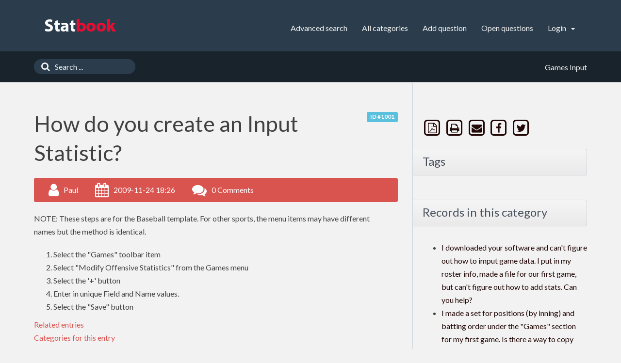

--- FILE ---
content_type: text/html;charset=UTF-8
request_url: https://www.pydmsw.com/statbook/faq/index.php?sid=1487366&lang=en&action=artikel&cat=4&id=2&artlang=en
body_size: 5167
content:
<!doctype html>
<!--[if IE 9 ]> <html lang="en" class="no-js ie9"> <![endif]-->
<!--[if (gt IE 9)|!(IE)]><!--> <html lang="en" class="no-js"> <!--<![endif]-->
<head>
    <meta charset="utf-8">
    <title>Statbook FAQ - How do you create an Input Statistic?</title>
    <base href="https://www.pydmsw.com/statbook/faq/">
    <meta name="description" content="NOTE: These steps are for the Baseball template. For other sports, the menu ...">
    <meta name="keywords" content="statistics">
    <meta name="author" content="Statbook">
    <meta name="viewport" content="width=device-width, initial-scale=1">
    <meta name="application-name" content="phpMyFAQ 2.9.9">
    <meta name="robots" content="index, follow">
    <meta name="revisit-after" content="7 days">
    <meta name="apple-itunes-app" content="app-id=977896957">
    <!-- Share on Facebook -->
    <meta property="og:title" content="Statbook FAQ - How do you create an Input Statistic?">
    <meta property="og:description" content="NOTE: These steps are for the Baseball template. For other sports, the menu ...">
    <meta property="og:image" content="">
    <link rel="stylesheet" href="https://www.pydmsw.com/statbook/faq/assets/template/default/css/style.min.css?v=1">
    <link rel="shortcut icon" href="https://www.pydmsw.com/statbook/faq/assets/template/default/favicon.ico">
    <link rel="apple-touch-icon" href="https://www.pydmsw.com/statbook/faq/assets/template/default/apple-touch-icon.png">
    <link rel="canonical" href="https://www.pydmsw.com/statbook/faq/index.php?sid=1487366&amp;lang=en&amp;action=artikel&cat=2&id=2&artlang=en">
    <script src="https://www.pydmsw.com/statbook/faq/assets/js/modernizr.min.js"></script>
    <script src="https://www.pydmsw.com/statbook/faq/assets/js/phpmyfaq.min.js"></script>
    <link rel="alternate" title="News RSS Feed" type="application/rss+xml" href="https://www.pydmsw.com/statbook/faq/feed/news/rss.php">
    <link rel="alternate" title="TopTen RSS Feed" type="application/rss+xml" href="https://www.pydmsw.com/statbook/faq/feed/topten/rss.php">
    <link rel="alternate" title="Latest FAQ Records RSS Feed" type="application/rss+xml" href="https://www.pydmsw.com/statbook/faq/feed/latest/rss.php">
    <link rel="alternate" title="Open Questions RSS Feed" type="application/rss+xml" href="https://www.pydmsw.com/statbook/faq/feed/openquestions/rss.php">
    <link rel="search" type="application/opensearchdescription+xml" title="Statbook FAQ - How do you create an Input Statistic?" href="https://www.pydmsw.com/statbook/faq/opensearch.php">
    <script>
        if (self === top) {
            document.documentElement.style.display = 'block';
        } else {
            top.location = self.location;
        }
    </script>
    <style> html{display:none;} </style>
</head>
<body dir="ltr">
<header>
    <div class="pmf-wrapper pmf-masthead">
        <div class="container">
            <a id="logo" title="Statbook FAQ" href="https://www.pydmsw.com/statbook/faq/">
                <img src="https://www.pydmsw.com/statbook/faq/assets/template/default/img/logo.png" alt="phpMyFAQ">
            </a>
            <div id="mobile-nav-toggle" class="pull-right">
                <a href="#" data-toggle="collapse" data-target=".pmf-nav .navbar-collapse">
                    <i aria-hidden="true" class="fa fa-bars"></i>
                </a>
            </div>
            <nav class="pull-right pmf-nav">
                <div class="collapse navbar-collapse">
                    <ul class="nav nav-pills navbar-nav">
                        <li class=""><a href="index.php?sid=1487366&amp;lang=en&amp;action=search">Advanced search</a></li>
                        <li class=""><a href="index.php?sid=1487366&amp;lang=en&amp;action=show">All categories</a></li>
<!--                        <li class=""><a href="index.php?sid=1487366&amp;lang=en&amp;action=add&cat=4">Add new FAQ</a></li>-->
                        <li class=""><a href="index.php?sid=1487366&amp;lang=en&amp;action=ask&category_id=4">Add question</a></li>
                        <li class=""><a href="index.php?sid=1487366&amp;lang=en&amp;action=open">Open questions</a></li>
                        <li class="dropdown ">
                            <a class="dropdown-toggle" data-toggle="dropdown" href="#">
                                Login
                                <b class="caret"></b>
                            </a>
                            <ul class="dropdown-menu">
                                
                                <li><a href="?action=register">Sign up</a></li>
                                <li><a href="?action=login">Login</a></li>
                                
                                
                            </ul>
                        </li>
                    </ul>
                </div>
            </nav>
        </div>
    </div>
    <div class="pmf-wrapper pmf-subheader">
        <div class="container">
            <div class="pmf-breadcrumb">
                
                <ul class="breadcrumb"><li itemscope itemtype="http://data-vocabulary.org/Breadcrumb"><a href="/statbook/faq/index.php?sid=1487366&amp;lang=en&amp;action=show&amp;cat=4" itemprop="url" rel="index"><span itemprop="title">Games Input</span></a></li></ul>
                
            </div>
            <div class="pmf-searchbox">
                <form role="search" id="search" action="?sid=1487366&amp;lang=en&amp;action=search" method="get">
                    <input type="hidden" name="action" value="search">
                    <button class="searchbutton" type="submit" aria-label="Search">
                        <i aria-hidden="true" class="fa fa-search"></i>
                    </button>
                    <input type="text" class="searchfield typeahead" name="search" id="searchbox"
                           autocomplete="off" placeholder="Search ...">
                </form>
            </div>
        </div>
    </div>
</header>

<div class="pmf-wrapper pmf-main">
    <div class="container">
        <div class="row">
            <div class="col-md-8 pmf-maincontent">
                <section>
            <article class="pmf-faq">
                <header>
                    <div class="pull-right hidden-print" id="solution_id">
                        <a class="label label-info" href="/statbook/faq/index.php?solution_id=1001">
                            ID #1001
                        </a>
                    </div>
                    <h1>How do you create an Input Statistic?</h1>
                    <div class="pmf-faq-meta clearfix">
                        <div class="pmf-faq-author">
                            <i aria-hidden="true" class="fa fa-user"></i>
                            <span class="data">Paul</span>
                        </div>
                        <div class="pmf-faq-date">
                            <i aria-hidden="true" class="fa fa-calendar"></i>
                            <span class="data">2009-11-24 18:26</span>
                        </div>
                        <div class="pmf-faq-comments">
                            <i aria-hidden="true" class="fa fa-comments"></i>
                            <span class="data"><a class="show-comment-form" href="#">0 Comments</a></span>
                        </div>
                        <div class="pmf-faq-edit">
                            
                        </div>
                    </div>
                </header>
                <div class="pmf-faq-body">
                    <p>NOTE: These steps are for the Baseball template. For other sports, the menu items may have different names but the method is identical.</p>
<ol>
<li>Select the "Games" toolbar item</li>
<li>Select "Modify Offensive Statistics" from the Games menu</li>
<li>Select the &#39;+&#39; button</li>
<li>Enter in unique Field and Name values.</li>
<li>Select the "Save" button</li>
</ol>
                    
                    
                    
                    <aside id="faqAccordion" class="accordion related-faqs hidden-print">
                        <div class="accordion-group">
                            <div class="accordion-heading">
                                <a class="accordion-toggle" href="#collapseRelatedFaqs" data-parent="#faqAccordion" data-toggle="collapse">
                                    Related entries
                                </a>
                            </div>
                            <div id="collapseRelatedFaqs" class="accordion-body collapse">
                                <div class="accordion-inner"><ul></ul></div>
                            </div>
                        </div>
                    </aside>
                    
                    
                    <aside id="faqAccordion" class="accordion related-categories hidden-print">
                        <div class="accordion-group">
                            <div class="accordion-heading">
                                <a class="accordion-toggle" href="#collapseRelatedCategories" data-parent="#faqAccordion" data-toggle="collapse">
                                    Categories for this entry
                                </a>
                            </div>
                            <div id="collapseRelatedCategories" class="accordion-body collapse">
                                <div class="accordion-inner"><ul class="breadcrumb-related-categories"><li itemscope itemtype="http://data-vocabulary.org/Breadcrumb"><a href="/statbook/faq/index.php?sid=1487366&amp;lang=en&amp;action=show&amp;cat=2" itemprop="url" rel="index"><span itemprop="title">How To&#39;s</span></a></li></ul><ul class="breadcrumb-related-categories"><li itemscope itemtype="http://data-vocabulary.org/Breadcrumb"><a href="/statbook/faq/index.php?sid=1487366&amp;lang=en&amp;action=show&amp;cat=4" itemprop="url" rel="index"><span itemprop="title">Games Input</span></a></li></ul></div>
                            </div>
                        </div>
                    </aside>
                    
                </div>
            </article>
            <ul id="tab" class="nav nav-tabs hidden-print">
                <li class="active"><a href="#votingForm" data-toggle="tab">Rate this FAQ</a></li>
                
                
            </ul>
            <div class="tab-content pmf-faq-info">
                <div class="tab-pane active hidden-print" id="votingForm">
                    <form action="#" method="post" class="form-inline">
                        <input type="hidden" name="artikel" value="2">
                        <div id="votings"></div>
                        <div class="pmf-stars">
                            <div class="pmf-star-rating" data-rating="Average rating:">
                                <span data-stars="5">☆</span>
                                <span data-stars="4">☆</span>
                                <span data-stars="3">☆</span>
                                <span data-stars="2">☆</span>
                                <span data-stars="1">☆</span>
                            </div>
                        </div>
                        <div class="pull-right">
                            <strong>Average rating:</strong><span id="rating"> <span data-rating="0">0</span> (0 Votes)</span>
                        </div>
                    </form>
                </div>
                <div class="tab-pane hidden-print" id="switchAvailableLanguage">
                    
                </div>
                <div class="tab-pane hidden-print" id="addTranslation">
                    <form action="/statbook/faq/index.php?sid=1487366&amp;lang=en&amp;action=translate&amp;cat=4&amp;id=2&amp;srclang=en" method="post" class="form-inline" accept-charset="utf-8">
                        <select class="form-control" name="translation" id="translation" size="1">
	<option value="ar">Arabic</option>
	<option value="eu">Basque</option>
	<option value="bn">Bengali</option>
	<option value="bs">Bosnian</option>
	<option value="pt-br">Brazilian Portuguese</option>
	<option value="zh">Chinese (Simplified)</option>
	<option value="tw">Chinese (Traditional)</option>
	<option value="cs">Czech</option>
	<option value="da">Danish</option>
	<option value="nl">Dutch</option>
	<option value="fi">Finnish</option>
	<option value="fr">French</option>
	<option value="fr-ca">French (Canada)</option>
	<option value="de">German</option>
	<option value="el">Greek</option>
	<option value="he">Hebrew</option>
	<option value="hi">Hindi</option>
	<option value="hu">Hungarian</option>
	<option value="id">Indonesian</option>
	<option value="it">Italian</option>
	<option value="ja">Japanese</option>
	<option value="ko">Korean</option>
	<option value="lv">Latvian</option>
	<option value="lt">Lithuanian</option>
	<option value="ms">Malay</option>
	<option value="nb">Norwegian Bokm&aring;l</option>
	<option value="fa">Persian</option>
	<option value="pl">Polish</option>
	<option value="pt">Portuguese</option>
	<option value="ro">Romanian</option>
	<option value="ru">Russian</option>
	<option value="sr">Serbian</option>
	<option value="sk">Slovak</option>
	<option value="sl">Slovenian</option>
	<option value="es">Spanish</option>
	<option value="sv">Swedish</option>
	<option value="th">Thai</option>
	<option value="tr">Turkish</option>
	<option value="uk">Ukrainian</option>
	<option value="vi">Vietnamese</option>
	<option value="cy">Welsh</option>
</select>
                        <button class="btn btn-primary" type="submit" name="submit">
                            Start translation...
                        </button>
                    </form>
                </div>
            </div>
            <p class="hidden-print">You cannot comment on this entry</p>
            <aside class="pmf-create-comment hide" id="pmf-create-comment">
                <hr>
                <div id="loader"></div>
                <h2><i aria-hidden="true" class="fa fa-heart"></i> Comment this FAQ</h2>
                <form id="formValues" action="#" method="post" class="form-horizontal" accept-charset="utf-8">
                    <input type="hidden" name="id" id="id" value="2">
                    <input type="hidden" name="lang" id="lang" value="en">
                    <input type="hidden" name="type" id="type" value="faq">
                    <div class="row">
                        <div class="col-md-6">
                            <input type="text" name="user" id="user" class="form-control input-lg" required
                                   placeholder="Your name:" value="">
                        </div>
                        <div class="col-md-6">
                            <input type="email" name="mail" id="mail" class="form-control input-lg" required
                                   placeholder="Email"  value="">
                        </div>
                    </div>
                    <textarea rows="10" name="comment_text" id="comment_text" class="form-control input-lg"
                              placeholder="Your comment:"></textarea>
                    <div class="form-group"><label class="col-sm-3 control-label">Please enter the captcha code</label>    <div class="col-sm-4">        <p class="form-control-static"><img id="captchaImage" src="/statbook/faq/index.php?sid=1487366&amp;lang=en&amp;action=writecomment&amp;gen=img&amp;ck=1770123382" height="40" width="165" alt="Chuck Norris has counted to infinity. Twice." title="click to refresh">        </p>    </div>    <div class="col-sm-5">        <div class="input-group"><input type="text" class="form-control" name="captcha" id="captcha" size="6" autocomplete="off" required>            <span class="input-group-btn"><a class="btn btn-primary" id="captcha-button" data-action="writecomment"><i aria-hidden="true" class="fa fa-refresh"></i></a>            </span>        </div>    </div></div>
                    
                    <div class="pmf-buttons clearfix">
                        <button class="btn btn-primary" id="submitcomment" type="submit">
                            submit
                        </button>
                    </div>
                </form>
            </aside>
            <aside class="pmf-comments" id="comments">
                <hr>
                
            </aside>
        </section>
        <script src="assets/js/libs/highlight.pack.js"></script>
        <link rel="stylesheet" href="assets/js/libs/default.css">
        <script>
            $(document).ready(function() {
                $(function() {
                    $('div.pmf-stars > div.pmf-star-rating > span').on('click', function(e) {
                        var numStars = $(e.target).data('stars');
                        saveVoting('faq', 2, numStars, 'en');
                    });
                });
                $('pre code').each(function(i, block) {
                    hljs.highlightBlock(block);
                });
            });
        </script>
            </div>
            <aside class="col-md-4 pmf-aside">
                        
        <section class="pmf-aside-widget">
            <div class="pmf-aside-widget-body pmf-social-links">
                <a target="_blank" href="/statbook/faq/pdf.php?cat=4&id=2&artlang=en" rel="nofollow" title="PDF version">
                    <span class="fa-stack fa-lg">
                        <i aria-hidden="true" class="fa fa-square-o fa-stack-2x"></i>
                        <i aria-hidden="true" class="fa fa-file-pdf-o fa-stack-1x"></i>
                    </span>
                </a>
                <a href="javascript:window.print();" rel="nofollow" title="Print this record">
                    <span class="fa-stack fa-lg">
                        <i aria-hidden="true" class="fa fa-square-o fa-stack-2x"></i>
                        <i aria-hidden="true" class="fa fa-print fa-stack-1x"></i>
                    </span>
                </a>
                <a href="https://www.pydmsw.com/statbook/faq/?action=send2friend&cat=4&id=2&artlang=en" title="Send FAQ to a friend">
                    <span class="fa-stack fa-lg">
                        <i aria-hidden="true" class="fa fa-square-o fa-stack-2x"></i>
                        <i aria-hidden="true" class="fa fa-envelope fa-stack-1x"></i>
                    </span>
                </a>
                <a href="https://www.facebook.com/sharer.php?u=https%3A%2F%2Fwww.pydmsw.com%2Fstatbook%2Ffaq%2Findex.php%3Faction%3Dartikel%26cat%3D4%26id%3D2%26artlang%3Den" target="_blank"><span class="fa-stack fa-lg">
                        <i aria-hidden="true" class="fa fa-square-o fa-stack-2x"></i>
                        <i aria-hidden="true" class="fa fa-facebook fa-stack-1x"></i>
                    </span></a>
                <a href="https://twitter.com/share?url=https%3A%2F%2Fwww.pydmsw.com%2Fstatbook%2Ffaq%2Findex.php%3Faction%3Dartikel%26cat%3D4%26id%3D2%26artlang%3Den&text=How+do+you+create+an+Input+Statistic%3F+%7C+https%3A%2F%2Fwww.pydmsw.com%2Fstatbook%2Ffaq%2Findex.php%3Faction%3Dartikel%26cat%3D4%26id%3D2%26artlang%3Den" target="_blank"><span class="fa-stack fa-lg">
                        <i aria-hidden="true" class="fa fa-square-o fa-stack-2x"></i>
                        <i aria-hidden="true" class="fa fa-twitter fa-stack-1x"></i>
                    </span></a>
                
            </div>
        </section>
        

        <section class="pmf-aside-widget">
            <header>
                <h3>Tags</h3>
            </header>
            <div class="pmf-aside-widget-body clearfix">
                <ul class="pmf-tags">
                    
                </ul>
            </div>
        </section>
        <section class="pmf-aside-widget">
            <header>
                <h3>Records in this category</h3>
            </header>
            <div class="pmf-aside-widget-body">
                <ul class="phpmyfaq_ul"><li><a title="I downloaded your software and can&#39;t figure out how to imput game data. I put in my roster info, made a file for our first game, but can&#39;t figure out how to add stats. Can you help?" href="/statbook/faq/index.php?sid=1487366&amp;lang=en&amp;action=artikel&amp;cat=4&amp;id=71&amp;artlang=en">I downloaded your software and can&#39;t figure out how to imput game data. I put in my roster info, made a file for our first game, but can&#39;t figure out how to add stats. Can you help?</a></li><li><a title="I made a set for positions (by inning) and batting order under the &#34;Games&#34; section for my first game. Is there a way to copy that game roster to my next game?  " href="/statbook/faq/index.php?sid=1487366&amp;lang=en&amp;action=artikel&amp;cat=4&amp;id=43&amp;artlang=en">I made a set for positions (by inning) and batting order under the &#34;Games&#34; section for my first game. Is there a way to copy that game roster to my next game?  </a></li><li><a title="How can I add a player to the roster and have them show up in previous games. Right now the new player only shows up in newly created games. " href="/statbook/faq/index.php?sid=1487366&amp;lang=en&amp;action=artikel&amp;cat=4&amp;id=39&amp;artlang=en">How can I add a player to the roster and have them show up in previous games. Right now the new player only shows up in newly created games. </a></li><li><a title="I just purchased Statbook 3.2 in the hopes that it would be better than 2.0. I&#39;m pretty experienced with 2.0, but just how do I add positions?" href="/statbook/faq/index.php?sid=1487366&amp;lang=en&amp;action=artikel&amp;cat=4&amp;id=8&amp;artlang=en">I just purchased Statbook 3.2 in the hopes that it would be better than 2.0. I&#39;m pretty experienced with 2.0, but just how do I add positions?</a></li><li><a title="Can you explain how to use Sets? I am having trouble making the transition from 2.0 to 3.0." href="/statbook/faq/index.php?sid=1487366&amp;lang=en&amp;action=artikel&amp;cat=4&amp;id=3&amp;artlang=en">Can you explain how to use Sets? I am having trouble making the transition from 2.0 to 3.0.</a></li><li><a title="How do you create an Input Statistic?" href="/statbook/faq/index.php?sid=1487366&amp;lang=en&amp;action=artikel&amp;cat=4&amp;id=2&amp;artlang=en">How do you create an Input Statistic?</a></li></ul>
            </div>
        </section>

                
            </aside>
        </div>
    </div>
</div>

<footer>
    <div class="pmf-wrapper pmf-footer">
        <div class="container">
            <div class="row">
                <div class="col-md-9">
                    <ul class="footer-menu">
                        <li>7 users online | 7 Guests and 0 Registered</li>
                        <li><a href="index.php?sid=1487366&amp;lang=en&amp;action=overview">FAQ Overview</a></li>
                        <li><a href="index.php?sid=1487366&amp;lang=en&amp;action=sitemap&amp;lang=en">Sitemap</a></li>
                        <li><a href="index.php?sid=1487366&amp;lang=en&amp;action=glossary">FAQ Glossary</a></li>
                        <li><a href="index.php?sid=1487366&amp;lang=en&amp;action=contact">Contact</a></li>
                    </ul>
                </div>
                <div class="col-md-3">
                    <form action="?sid=" method="post" class="pull-right" accept-charset="utf-8">
                        <select class="form-control" name="language" id="language" size="1" onchange="this.form.submit();">
	<option value="ar">Arabic</option>
	<option value="eu">Basque</option>
	<option value="bn">Bengali</option>
	<option value="bs">Bosnian</option>
	<option value="pt-br">Brazilian Portuguese</option>
	<option value="zh">Chinese (Simplified)</option>
	<option value="tw">Chinese (Traditional)</option>
	<option value="cs">Czech</option>
	<option value="da">Danish</option>
	<option value="nl">Dutch</option>
	<option value="en" selected="selected">English</option>
	<option value="fi">Finnish</option>
	<option value="fr">French</option>
	<option value="fr-ca">French (Canada)</option>
	<option value="de">German</option>
	<option value="el">Greek</option>
	<option value="he">Hebrew</option>
	<option value="hi">Hindi</option>
	<option value="hu">Hungarian</option>
	<option value="id">Indonesian</option>
	<option value="it">Italian</option>
	<option value="ja">Japanese</option>
	<option value="ko">Korean</option>
	<option value="lv">Latvian</option>
	<option value="lt">Lithuanian</option>
	<option value="ms">Malay</option>
	<option value="nb">Norwegian Bokm&aring;l</option>
	<option value="fa">Persian</option>
	<option value="pl">Polish</option>
	<option value="pt">Portuguese</option>
	<option value="ro">Romanian</option>
	<option value="ru">Russian</option>
	<option value="sr">Serbian</option>
	<option value="sk">Slovak</option>
	<option value="sl">Slovenian</option>
	<option value="es">Spanish</option>
	<option value="sv">Swedish</option>
	<option value="th">Thai</option>
	<option value="tr">Turkish</option>
	<option value="uk">Ukrainian</option>
	<option value="vi">Vietnamese</option>
	<option value="cy">Welsh</option>
</select>
                        <input type="hidden" name="action" value="" />
                    </form>
                </div>
            </div>
        </div>
    </div>
    <div class="pmf-wrapper copyright">
        <div class="container">
            <div class="pull-right">
                powered by <a href="http://www.phpmyfaq.de" target="_blank">phpMyFAQ</a> 2.9.9
            </div>
        </div>
    </div>
    
</footer>
<script>
    $('.topten').tooltip();
    $('.latest-entries').tooltip();
    $('.sticky-faqs').tooltip();
</script>
</body>
</html>
